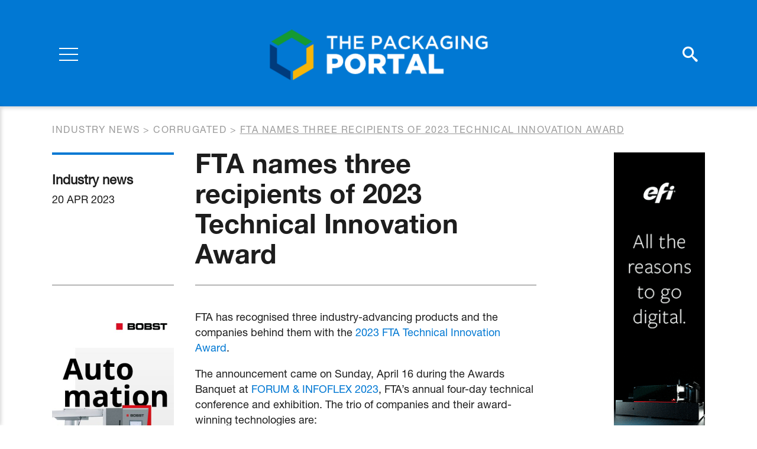

--- FILE ---
content_type: text/html; charset=UTF-8
request_url: https://www.thepackagingportal.com/industry-news/fta-names-three-recipients-of-2023-technical-innovation-award/
body_size: 5599
content:
<!DOCTYPE html>
<html lang="en-US">
<head>
<meta charset="UTF-8">
<meta name="viewport" content="width=device-width, initial-scale=1">
<meta name="apple-mobile-web-app-capable" content="yes" />
<meta name="msapplication-TileColor" content="#ffffff">
<meta name="theme-color" content="#ffffff">
<link rel="profile" href="https://gmpg.org/xfn/11">
<link rel="apple-touch-icon" sizes="180x180" href="https://www.thepackagingportal.com/app/themes/thepackagingportal/favicon/apple-touch-icon.png">
<link rel="icon" type="image/png" sizes="32x32" href="https://www.thepackagingportal.com/app/themes/thepackagingportal/favicon/favicon-32x32.png">
<link rel="icon" type="image/png" sizes="16x16" href="https://www.thepackagingportal.com/app/themes/thepackagingportal/favicon/favicon-16x16.png">
<link rel="manifest" href="https://www.thepackagingportal.com/app/themes/thepackagingportal/favicon/site.webmanifest">
<link rel="mask-icon" href="https://www.thepackagingportal.com/app/themes/thepackagingportal/favicon/safari-pinned-tab.svg" color="#5bbad5">
<link href="https://fonts.googleapis.com/css?family=Roboto:400,700&display=swap" rel="stylesheet">
<script type="text/javascript" src="//fast.fonts.net/jsapi/29aed816-09e2-44ed-b050-a8777ac64117.js"></script>
<script src="https://kit.fontawesome.com/f37d9f5366.js" crossorigin="anonymous"></script>

<title>FTA names three recipients of 2023 Technical Innovation Award &ndash; ThePackagingPortal.com</title>

<!-- This site is optimized with the Yoast SEO plugin v12.9.1 - https://yoast.com/wordpress/plugins/seo/ -->
<meta name="description" content="“This year’s recipients of the Technical Innovation Award truly embody what the award has set out to recognise for more than 25 years,” said FTA Director of Education Joe Tuccitto."/>
<meta name="robots" content="max-snippet:-1, max-image-preview:large, max-video-preview:-1"/>
<link rel="canonical" href="https://www.thepackagingportal.com/industry-news/fta-names-three-recipients-of-2023-technical-innovation-award/" />
<meta property="og:locale" content="en_US" />
<meta property="og:type" content="article" />
<meta property="og:title" content="FTA names three recipients of 2023 Technical Innovation Award &ndash; ThePackagingPortal.com" />
<meta property="og:description" content="“This year’s recipients of the Technical Innovation Award truly embody what the award has set out to recognise for more than 25 years,” said FTA Director of Education Joe Tuccitto." />
<meta property="og:url" content="https://www.thepackagingportal.com/industry-news/fta-names-three-recipients-of-2023-technical-innovation-award/" />
<meta property="og:site_name" content="ThePackagingPortal.com" />
<meta name="twitter:card" content="summary_large_image" />
<meta name="twitter:description" content="“This year’s recipients of the Technical Innovation Award truly embody what the award has set out to recognise for more than 25 years,” said FTA Director of Education Joe Tuccitto." />
<meta name="twitter:title" content="FTA names three recipients of 2023 Technical Innovation Award &ndash; ThePackagingPortal.com" />
<script type='application/ld+json' class='yoast-schema-graph yoast-schema-graph--main'>{"@context":"https://schema.org","@graph":[{"@type":"WebSite","@id":"https://www.thepackagingportal.com/#website","url":"https://www.thepackagingportal.com/","name":"ThePackagingPortal.com","description":"the world\u2019s leading publishers of business-to-business trade journals for the fibre based packaging industry, covering corrugated, folding carton and recycling of fibre-based packaging.","potentialAction":{"@type":"SearchAction","target":"https://www.thepackagingportal.com/?s={search_term_string}","query-input":"required name=search_term_string"}},{"@type":"WebPage","@id":"https://www.thepackagingportal.com/industry-news/fta-names-three-recipients-of-2023-technical-innovation-award/#webpage","url":"https://www.thepackagingportal.com/industry-news/fta-names-three-recipients-of-2023-technical-innovation-award/","inLanguage":"en-US","name":"FTA names three recipients of 2023 Technical Innovation Award &ndash; ThePackagingPortal.com","isPartOf":{"@id":"https://www.thepackagingportal.com/#website"},"datePublished":"2023-04-19T23:24:03+00:00","dateModified":"2023-04-18T08:57:47+00:00","description":"\u201cThis year\u2019s recipients of the Technical Innovation Award truly embody what the award has set out to recognise for more than 25 years,\u201d said FTA Director of Education Joe Tuccitto."}]}</script>
<!-- / Yoast SEO plugin. -->

<link rel='stylesheet' id='wp-block-library-css'  href='https://www.thepackagingportal.com/wp/wp-includes/css/dist/block-library/style.min.css?ver=629fb5c4fa36e624daa03b2806191ff5' type='text/css' media='all' />
<link rel='stylesheet' id='customstyle-css'  href='https://www.thepackagingportal.com/app/themes/thepackagingportal/assets/css/style.css?ver=1.0.4' type='text/css' media='all' />
<script type='text/javascript' src='https://www.thepackagingportal.com/wp/wp-includes/js/jquery/jquery.js?ver=1.12.4-wp' id='jquery-core-js'></script>
<link rel='shortlink' href='https://www.thepackagingportal.com/?p=24160' />

<!-- Google Tag Manager -->
<script>(function(w,d,s,l,i){w[l]=w[l]||[];w[l].push({'gtm.start':
new Date().getTime(),event:'gtm.js'});var f=d.getElementsByTagName(s)[0],
j=d.createElement(s),dl=l!='dataLayer'?'&l='+l:'';j.async=true;j.src=
'https://www.googletagmanager.com/gtm.js?id='+i+dl;f.parentNode.insertBefore(j,f);
})(window,document,'script','dataLayer','GTM-MXXWM53');</script>
<!-- End Google Tag Manager -->

</head>

<body class="industry-news-template-default single single-industry-news postid-24160">
    <!-- Google Tag Manager (noscript) -->
<noscript><iframe src="https://www.googletagmanager.com/ns.html?id=GTM-MXXWM53"
height="0" width="0" style="display:none;visibility:hidden"></iframe></noscript>
<!-- End Google Tag Manager (noscript) -->

    <div class="search-overlay"></div>    <div class="search-top-wrapper">
        <form class="search-form" method="get" id="searchform" action="/">
            <label class="screen-reader-text" for="s">Szukaj:</label>
            <input type="search" value="" name="s" id="s" placeholder="Search..." />
            <button class="submit-btn"><i class="icon-search"></i></button>
            <button class="close-btn"><i class="far fa-times"></i></button>
        </form>
    </div>
        
	<div class="page-navigation">
        <div class="page-navigation__overlay"></div>
        <nav class="main-nav">            <ul id="menu-main-menu" class="menu"><li class="big "><a href="https://www.thepackagingportal.com/industry-news/">Industry News</a></li><li class="big "><a href="https://www.thepackagingportal.com/features/">Features</a></li><li class="big "><a href="https://www.thepackagingportal.com/digital-issues/">Digital Issues</a></li><li class="nav-links-separator"></li><li id="menu-item-319" class="menu-item menu-item-type-post_type menu-item-object-page menu-item-319"><a href="https://www.thepackagingportal.com/supplier-guide/">Suppliers</a></li>
<li id="menu-item-9467" class="menu-item menu-item-type-post_type_archive menu-item-object-events menu-item-9467"><a href="https://www.thepackagingportal.com/events/">Events</a></li>
<li id="menu-item-204" class="menu-item menu-item-type-post_type_archive menu-item-object-videos menu-item-204"><a href="https://www.thepackagingportal.com/videos/">Video</a></li>
<li id="menu-item-330" class="menu-item menu-item-type-post_type menu-item-object-page menu-item-330"><a href="https://www.thepackagingportal.com/advertise/">Advertise</a></li>
<li id="menu-item-66" class="menu-item menu-item-type-post_type menu-item-object-page menu-item-66"><a href="https://www.thepackagingportal.com/about-us/">About Us</a></li>
<li id="menu-item-67" class="menu-item menu-item-type-post_type menu-item-object-page menu-item-67"><a href="https://www.thepackagingportal.com/contact/">Contact</a></li>
</ul>
            <ul class="account-links">
                <li><a href="https://www.thepackagingportal.com/digital-issues-registration/">Register</a></li>
                <li><a href="https://www.thepackagingportal.com/sign-in/">Sign In</a></li>
            </ul>

                <ul class="social-media">
                    <li><a href="https://twitter.com/PackagingPortal" target="_blank"><i class="fa-brands fa-square-x-twitter"></i></a></li>
                            <li><a href="https://www.linkedin.com/company/brunton-business-publications-ltd/" target="_blank" class="fab fa-linkedin"></a></li>
                            <li><a href="https://www.facebook.com/Brunton-Publications-1454941421258406/" target="_blank" class="fab fa-facebook"></a></li>
                                    <li><a href="https://www.youtube.com/channel/UCSke8t0tCMixSroEVfcgdjg" target="_blank" class="fab fa-youtube"></a></li>
            </ul>
        </nav>

        <div class="d-flex flex-row justify-content-between align-items-center">
            <div class="page-navigation__side-col">
                <div class="hamburger">
                  <div class="burger">
                    <span></span>
                    <span></span>
                    <span></span>
                  </div>
                  <div class="cross">
                    <span></span>
                    <span></span>
                  </div>
                </div>
            </div>

            <a class="page-navigation__logo" href="https://www.thepackagingportal.com">
                <img src="https://www.thepackagingportal.com/app/themes/thepackagingportal/src/images/TPP_Logo_2023.svg" alt="The Packaging Portal Logo">
            </a>
            
            <div class="page-navigation__side-col">
                <div class="page-navigation__icons">
                    <a href="#" class="icon-search search-trigger"></a>
                    <a class="d-none d-md-block" href="https://www.thepackagingportal.com/sign-in/" class="fas fa-user-circle"></a>
                </div>
            </div>
        </div>

	</div>
    <div class="page-wrapper">	<div class="breadcrumbs">
		<div class="container">
			<div class="breadcrumbs__inner">
	    		<!-- Breadcrumb NavXT 6.5.0 -->
<span property="itemListElement" typeof="ListItem"><a property="item" typeof="WebPage" title="Go to Industry news." href="https://www.thepackagingportal.com/industry-news/" class="post post-industry-news-archive" ><span property="name">Industry news</span></a><meta property="position" content="1"></span> &gt; <span property="itemListElement" typeof="ListItem"><a property="item" typeof="WebPage" title="Go to the Corrugated Categories archives." href="https://www.thepackagingportal.com/industry-news-category/corrugated/" class="taxonomy industry-news-category" ><span property="name">Corrugated</span></a><meta property="position" content="2"></span> &gt; <span class="post post-industry-news current-item">FTA names three recipients of 2023 Technical Innovation Award</span>	    	</div>
	    </div>
	</div>
<article class="post-view">
    <div class="container">
        <div class="row">
            <div class="col-lg-10 col-xl-9">
                <div class="row">
                    <div class="col-md article-sidebar-col">
                        <div class="post-view__details">
                            <p class="post-view__type">Industry news</p>
                            <p class="post-view__date">20 Apr 2023</p>
                        </div>
                    </div>
                    <div class="col-md">
                        <h1 class="post-view__title">FTA names three recipients of 2023 Technical Innovation Award</h1>
                    </div>
                </div>

                <div class="row flex-column-reverse flex-md-row">
                    <div class="col article-sidebar-col">
                        <div class="post-view__ad">
                            
			
		
		
					<div class="section-block vertical-ad">
				<a href="https://www.thepackagingportal.com/adverts/bobst-jan-dec-2026/" target="_blank" class="vertical-ad__image">
					<img width="412" height="1200" src="https://www.thepackagingportal.com/app/uploads/2025/01/thepackagingportal_CorrugatedBoard_206x600_EN2-412x1200.jpg" class="attachment-large size-large" alt="" loading="lazy" srcset="https://www.thepackagingportal.com/app/uploads/2025/01/thepackagingportal_CorrugatedBoard_206x600_EN2-412x1200.jpg 412w, https://www.thepackagingportal.com/app/uploads/2025/01/thepackagingportal_CorrugatedBoard_206x600_EN2-103x300.jpg 103w, https://www.thepackagingportal.com/app/uploads/2025/01/thepackagingportal_CorrugatedBoard_206x600_EN2.jpg 429w" sizes="(max-width: 412px) 100vw, 412px" />				</a>
			</div>
		
					<script async src="https://track.adform.net/C/?bn=86157907;gdpr=${GDPR};gdpr_consent=${GDPR_CONSENT_50} 1x1 pixel counter : <img src="https://track.adform.net/adfserve/?bn=86157907;1x1inv=1;srctype=3;gdpr=${GDPR};gdpr_consent=${GDPR_CONSENT_50};ord=[timestamp]" border="0" width="1" height="1"/>"></script>
				
		                        </div>
                    </div>
                    <div class="col">
                        <div class="post-view__content">
                            <div class="cms-content" itemprop="articleBody">
                                <p>FTA has recognised three industry-advancing products and the companies behind them with the <a href="https://www.flexography.org/honors-awards/technical-innovation/">2023 FTA Technical Innovation Award</a>.</p>
<p>The announcement came on Sunday, April 16 during the Awards Banquet at <a href="https://forum.flexography.org/">FORUM &amp; INFOFLEX 2023</a>, FTA’s annual four-day technical conference and exhibition. The trio of companies and their award-winning technologies are:</p>
<ul>
<li>AV Flexologic, for its RoboCELL Sleeve and Mounting Workflow, which automates manual processes, eliminates operator dependency and reduces prepress-related downtime (Heavy Metal category)</li>
<li>MicroDynamics, for its 3DQC Veritas Anilox Inspection System, which can make measurements and provide characteristic parameter values for a picture of an anilox’s state (Prepress Pressroom category)</li>
<li>Miraclon, for its PureFlexo Printing Plate Surface Patterning, which reduces common issues like dirty print, dot bridging and color inconsistency (Prepress Graphics category)</li>
</ul>
<p>“This year’s recipients of the Technical Innovation Award truly embody what the award has set out to recognise for more than 25 years,” said FTA Director of Education Joe Tuccitto. “Congratulations to AV Flexologic, MicroDynamics and Miraclon for continuing to push the envelope when it comes to flexography’s capabilities.”</p>
                            </div>

                            <div class="social-share">
    <h2 class="social-share__title">Share this article</h2>
    <ul class="social-share__list">
                <li class="social-share__item">
            <a class="fab fa-facebook-f" href="https://www.facebook.com/sharer.php?u=https%3A%2F%2Fwww.thepackagingportal.com%2Findustry-news%2Ffta-names-three-recipients-of-2023-technical-innovation-award%2F" title="Share on Facebook" target="_blank"></a>
        </li>

                <li class="social-share__item">
            <a class="fa-brands fa-x-twitter" title="Share on Twitter" target="_blank" href="https://twitter.com/intent/tweet?text=FTA+names+three+recipients+of+2023+Technical+Innovation+Award+-+https%3A%2F%2Fwww.thepackagingportal.com%2Findustry-news%2Ffta-names-three-recipients-of-2023-technical-innovation-award%2F"></a>
        </li>

                <li class="social-share__item">
            <a class="fab fa-whatsapp" title="Share on Whatsapp" target="_blank" href="whatsapp://send?text=FTA+names+three+recipients+of+2023+Technical+Innovation+Award+-+https%3A%2F%2Fwww.thepackagingportal.com%2Findustry-news%2Ffta-names-three-recipients-of-2023-technical-innovation-award%2F" data-action="share/whatsapp/share"></a>
        </li>

                <li class="social-share__item">
            <a class="fab fa-linkedin-in" title="Share on LinkedIn" target="_blank" href="https://www.linkedin.com/shareArticle?url=https%3A%2F%2Fwww.thepackagingportal.com%2Findustry-news%2Ffta-names-three-recipients-of-2023-technical-innovation-award%2F&title=FTA+names+three+recipients+of+2023+Technical+Innovation+Award">
            </a>
        </li>

                <li class="social-share__item">
            <a class="fas fa-envelope" title="Send link to friend" href="/cdn-cgi/l/email-protection#[base64]"></a>
        </li>   
    </ul>
</div>
                        </div>
                    </div>
                </div>

            </div>
            <div class="col-lg-2 offset-xl-1">
                
			
		
		
					<div class="section-block vertical-ad">
				<a href="https://www.thepackagingportal.com/adverts/efi-homepage-skyscraper-jan-2026/" target="_blank" class="vertical-ad__image">
					<img width="160" height="600" src="https://www.thepackagingportal.com/app/uploads/2022/05/EFI-Homepage-Skyscraper-1.gif" class="attachment-large size-large" alt="" loading="lazy" />				</a>
			</div>
		
				
		            </div>
        </div>
    </div>
</article>

			

		
					<div class="section-block horizontal-ad">
				<div class="container">
					<a href="https://www.thepackagingportal.com/adverts/sun-automation-banner-jan-dec-2026/" target="_blank" class="horizontal-ad__image">
													<img width="728" height="90" src="https://www.thepackagingportal.com/app/uploads/2022/12/728x90_final.gif" class="attachment-large size-large" alt="" loading="lazy" />											</a>
				</div>
			</div>
		
				
			<div class="block-newsletter">
		<div class="container">
			<div class="block-newsletter__wrapper">
				<div class="block-newsletter__text">
					<h2 class="block-newsletter__title">Join our Newsletter</h2>
					<p class="block-newsletter__p">Sign up to our weekly newsletters for updates on articles, interviews and events</p>
				</div>
									<a href="https://www.thepackagingportal.com/join-our-newsletter/"  class="btn btn--transparent-black"><span>Sign up</span></a>							</div>
		</div>
	</div>

    </div>     <footer class="page-footer">

                <div class="page-footer__upper">
            <div class="container">
                <div class="d-flex flex-row justify-content-between align-items-end">
                    <a class="page-footer__logo" href="https://www.thepackagingportal.com">
                        <img src="https://www.thepackagingportal.com/app/themes/thepackagingportal/src/images/TPP_Logo_2023.svg" alt="The Packaging Portal Logo">
                    </a>

                    <img class="bruton-logo" src="https://www.thepackagingportal.com/app/themes/thepackagingportal/assets/images/BP_Logo_2023.svg" alt="Bruton logo">
                </div>
            </div>
        </div>

                <div class="page-footer__lower">
            <div class="container">
                <div class="row align-items-end">

                    <div class="col-lg">
                        <div class="menu">
                            <ul id="menu-footer-menu" class="menu"><li id="menu-item-324" class="menu-item menu-item-type-post_type menu-item-object-page menu-item-324"><a href="https://www.thepackagingportal.com/sitemap/">Sitemap</a></li>
<li id="menu-item-323" class="menu-item menu-item-type-post_type menu-item-object-page menu-item-privacy-policy menu-item-323"><a href="https://www.thepackagingportal.com/privacy-policy/">Privacy Policy</a></li>
<li id="menu-item-326" class="menu-item menu-item-type-post_type menu-item-object-page menu-item-326"><a href="https://www.thepackagingportal.com/digital-issues-registration/">Register</a></li>
<li id="menu-item-325" class="menu-item menu-item-type-post_type menu-item-object-page menu-item-325"><a href="https://www.thepackagingportal.com/sign-in/">Log in</a></li>
<li id="menu-item-9104" class="menu-item menu-item-type-post_type menu-item-object-page menu-item-9104"><a href="https://www.thepackagingportal.com/about-us/">About Us</a></li>
</ul>                        </div>
                        <div class="page-footer__copyright">Website Design Giant Peach. Copyright &copy;2026 - The Packaging Portal.  ISSN 2397-9356</div>
                    </div>

                    <div class="col-lg-auto">
                            <ul class="social-media">
                    <li><a href="https://twitter.com/PackagingPortal" target="_blank"><i class="fa-brands fa-square-x-twitter"></i></a></li>
                            <li><a href="https://www.linkedin.com/company/brunton-business-publications-ltd/" target="_blank" class="fab fa-linkedin"></a></li>
                            <li><a href="https://www.facebook.com/Brunton-Publications-1454941421258406/" target="_blank" class="fab fa-facebook"></a></li>
                                    <li><a href="https://www.youtube.com/channel/UCSke8t0tCMixSroEVfcgdjg" target="_blank" class="fab fa-youtube"></a></li>
            </ul>
                    </div>
                    
                </div>
            </div>
        </div>
    </footer>
    <div id="modal-youtube" class="iziModal"></div>
    <script data-cfasync="false" src="/cdn-cgi/scripts/5c5dd728/cloudflare-static/email-decode.min.js"></script><script type='text/javascript' src='https://www.thepackagingportal.com/app/themes/thepackagingportal/assets/js/iziModal.min.js?ver=1.0.4' id='iziModal-js'></script>
<script type='text/javascript' src='https://www.thepackagingportal.com/app/themes/thepackagingportal/assets/js/main.js?ver=1.0.4' id='mainjs-js'></script>
<script type='text/javascript' src='https://www.thepackagingportal.com/wp/wp-includes/js/wp-embed.min.js?ver=629fb5c4fa36e624daa03b2806191ff5' id='wp-embed-js'></script>
<script defer src="https://static.cloudflareinsights.com/beacon.min.js/vcd15cbe7772f49c399c6a5babf22c1241717689176015" integrity="sha512-ZpsOmlRQV6y907TI0dKBHq9Md29nnaEIPlkf84rnaERnq6zvWvPUqr2ft8M1aS28oN72PdrCzSjY4U6VaAw1EQ==" data-cf-beacon='{"version":"2024.11.0","token":"2fec4b44ff584a66bfd3b6c6d7cce9f7","r":1,"server_timing":{"name":{"cfCacheStatus":true,"cfEdge":true,"cfExtPri":true,"cfL4":true,"cfOrigin":true,"cfSpeedBrain":true},"location_startswith":null}}' crossorigin="anonymous"></script>
</body>
</html>